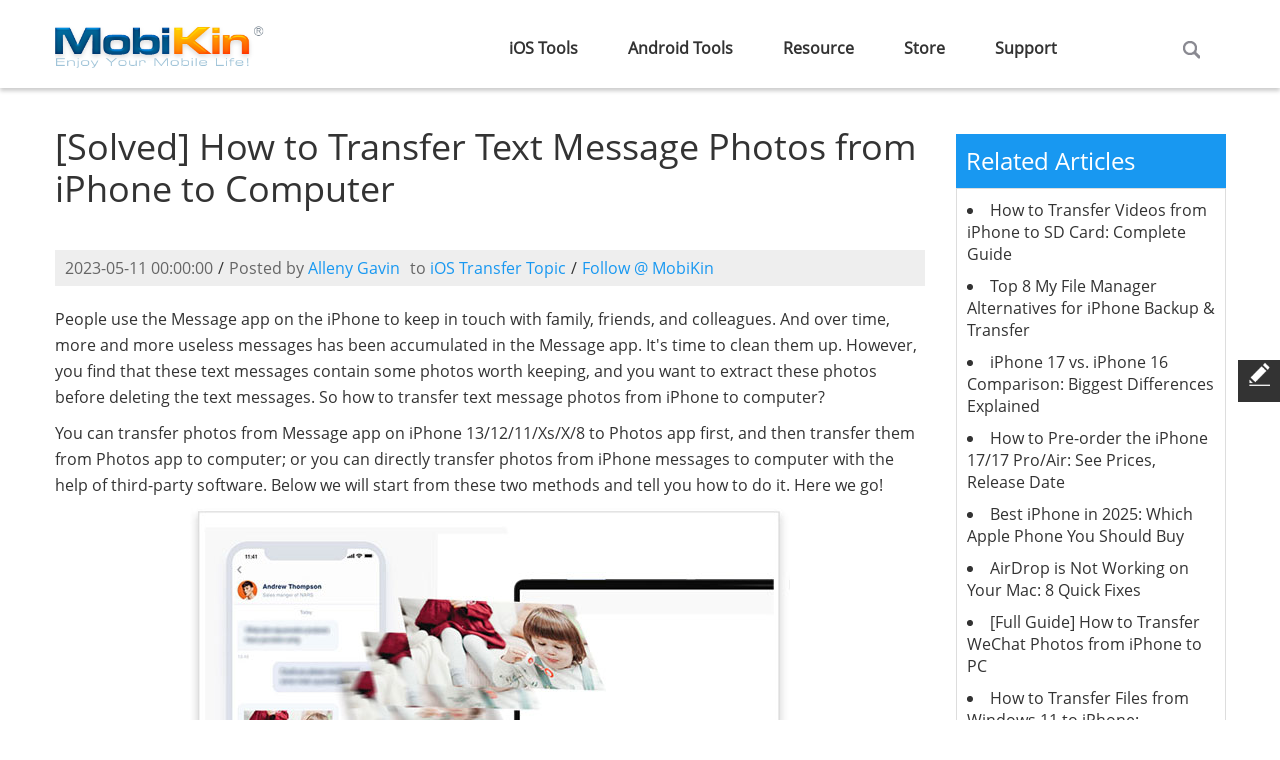

--- FILE ---
content_type: text/html
request_url: https://www.mobikin.com/idevice/transfer-text-message-photos-from-iphone-to-computer.html
body_size: 7358
content:
<!DOCTYPE html>
<html lang="en">
<head>
<title>[3 Ways] Transfer Photos from iPhone Messages to Computer</title>
<meta charset="utf-8">
<link rel="icon" href="/favicon.ico" type="image/x-icon">
<link rel="shortcut icon" href="/favicon.ico" type="image/x-icon" />
<meta name="viewport" content="width=device-width,maximum-scale=1.0,initial-scale=1.0">
<meta name="description" content="The article walks you through how to transfer text message photos from iPhone to computer for backup or future use in two simple methods. Find your answer in this guide." />
<meta http-equiv="Cache-Control" content="no-transform" />
<meta http-equiv="Cache-Control" content="no-siteapp" />
<link rel="canonical" href="https://www.mobikin.com/idevice/transfer-text-message-photos-from-iphone-to-computer.html" />
<link rel="preload" as="style" href="https://www.mobikin.com/skin/default/css/swiper.css" />
<link rel="preload" as="style" href="https://www.mobikin.com/skin/default/css/grid.css" />
<link rel="preload" as="font" crossorigin href="https://www.mobikin.com/skin/default/fonts/Open-Sans.ttf">
<link rel="stylesheet" href="/skin/default/css/style.css?v=20260108" />
<!--[if lt IE 9]><script src="/skin/default/js/html5shiv.js"></script>
<link rel="stylesheet" href="/skin/default/css/ie.css"> 
<![endif]-->
<script type="application/ld+json">
{
  "@context": "https://schema.org",
  "@type": "Article",
  "mainEntityOfPage": {
    "@type": "WebPage",
    "@id": "https://www.mobikin.com/idevice/transfer-text-message-photos-from-iphone-to-computer.html"
  },
  "headline": "[3 Ways] Transfer Photos from iPhone Messages to Computer",
  "image": "https://www.mobikin.com/d/file/idevice/transfer-text-message-photos-from-iphone-to-computer.jpg",
  "description": "The article walks you through how to transfer text message photos from iPhone to computer for backup or future use in two simple methods. Find your answer in this guide.",
  "author": {
    "@type": "Person",
    "name": "Alleny Gavin"
  },  
  "publisher": {
    "@type": "Organization",
    "name": "MobiKin",
    "logo": {
      "@type": "ImageObject",
      "url": "https://www.mobikin.com/skin/default/images/logo.png",
      "width": 210,
      "height": 66
    }
  },
  "datePublished": "2023-03-27",
  "dateModified": "2023-05-11"
}
</script>
</head>    
<body>
<!--======header========-->
<link rel="apple-touch-icon" sizes="57x57" href="/skin/default/images/touch-icon-s.png" />  
<link rel="apple-touch-icon" sizes="72x72" href="/skin/default/images/touch-icon-n.png" />  
<link rel="apple-touch-icon" sizes="114x114" href="/skin/default/images/touch-icon-m.png" />    
<link rel="apple-touch-icon" sizes="144x144" href="/skin/default/images/touch-icon-b.png" />
<!-- Google tag (gtag.js) -->
<script async src="https://www.googletagmanager.com/gtag/js?id=G-4MSGGRC3B0"></script>
<script>
  window.dataLayer = window.dataLayer || [];
  function gtag(){dataLayer.push(arguments);}
  gtag('js', new Date());
  gtag('config', 'G-4MSGGRC3B0');
</script>
<header class="clearfix">
<div class="container">
<!--======================== logo ============================-->
<span><a href="/" title="Home"><img loading="lazy" style="width:1px;height:1px;" src="/skin/default/images/logo.png" alt="MobiKin" ></a></span>
<!--======================== menu ============================-->
<nav>
<div id="m_menu"></div>
<ul class="sf-menu verdana">
<li><span><a href="/ios-products.html">iOS Tools</a></span>
<ul>
<li><span><a href=javascript:vido(0)>For Windows</a></span>
<ul>
<li><a href=/doctor-for-ios/>Doctor for iOS</a></li>
<li><a href=/assistant-for-ios/>Assistant for iOS</a></li>
<li><a href=/free-assistant-for-ios/>Assistant for iOS (Free)</a></li>
<li><a href=/whatsapp-recovery-for-ios/>WhatsApp Recovery for iOS</a></li>
<li><a href=/eraser-for-ios/>Eraser for iOS</a></li>
<li><a href=/heic-to-jpg-converter/>HEIC to JPG Converter</a></li>
</ul>
</li><li><span><a href=javascript:vido(0)>For Mac</a></span>
<ul>
<li><a href=/doctor-for-ios-mac/>Doctor for iOS (Mac Version)</a></li>
<li><a href=/assistant-for-ios-mac/>Assistant for iOS (Mac Version)</a></li>
<li><a href=/free-assistant-for-ios-mac/>Assistant for iOS (Free Mac Version)</a></li>
<li><a href=/whatsapp-recovery-for-ios-mac/>WhatsApp Recovery for iOS (Mac Version)</a></li>
<li><a href=/eraser-for-ios-mac/>Eraser for iOS (Mac Version)</a></li>
<li><a href=/heic-to-jpg-converter-mac/>HEIC to JPG Converter (Mac Version)</a></li>
<li><a href=/cleaner-for-ios-mac/>Cleaner for iOS (Mac Version)</a></li>
</ul>
</li></ul>
</li>
<li><span><a href="/android-products.html">Android Tools</a></span>
<ul>
<li><span><a href=javascript:vido(0)>For Windows</a></span>
<ul>
<li><a href=/doctor-for-android/>Doctor for Android</a></li>
<li><a href=/assistant-for-android/>Assistant for Android</a></li>
<li><a href=/android-backup-and-restore/>Backup Manager for Android</a></li>
<li><a href=/recovery-for-whatsapp/>WhatsApp Recovery for Android</a></li>
<li><a href=/eraser-for-android/>Eraser for Android</a></li>
<li><a href=/transfer-for-mobile/>Transfer for Mobile</a></li>
</ul>
</li><li><span><a href=javascript:vido(0)>For Mac</a></span>
<ul>
<li><a href=/doctor-for-android-mac/>Doctor for Android (Mac Version)</a></li>
<li><a href=/assistant-for-android-mac/>Assistant for Android (Mac Version)</a></li>
<li><a href=/android-backup-and-restore-mac/>Backup Manager for Android (Mac Version)</a></li>
<li><a href=/transfer-for-mobile-mac/>Transfer for Mobile (Mac Version)</a></li>
<li><a href=/eraser-for-android-mac/>Eraser for Android (Mac Version)</a></li>
</ul>
</li></ul>
</li>
<li><a href="/resource.html">Resource</a></li>
<li><a href="/store.html">Store</a></li>
<li><a href="/support.html">Support</a></li>
<li class="searchbar">
<i id="search_icon"></i>
<form action="/search.html"  id="cse-search-results">
<input type="hidden" name="cx" value="006176050810862180365:smenprgxscg"/>
<input type="hidden" name="cof" value="FORID:10"/>
<input type="hidden" name="ie" value="UTF-8" />
<input name="q" type="text" id="keyboard" value="Search mobikin.com" onBlur="if(this.value=='') this.value='Search mobikin.com'" onFocus="if(this.value =='Search mobikin.com' ) this.value=''" />
<input name="sa" type="submit" class="search-btn" value=""/>
</form>
</li>
</ul>
</nav>
</div>
</header>
<!--=====content========-->
<section class="news-read">
<div class="container">
<div class="row">
<article class="grid_9">
<h1>[Solved] How to Transfer Text Message Photos from iPhone to Computer</h1>
<div class="date verdana">
<span>2023-05-11 00:00:00</span>/<span>Posted by <a href="/other/author-profile.html">Alleny Gavin</a></span><span>to <a href="/idevice/">iOS Transfer Topic</a></span>/<span><a href="https://x.com/mobikinsoft" target="_blank">Follow @ MobiKin</a></span></div>
<div class="content m_t20 verdana">
<p>People use the Message app on the iPhone to keep in touch with family, friends, and colleagues. And over time, more and more useless messages has been accumulated in the Message app. It's time to clean them up. However, you find that these text messages contain some photos worth keeping, and you want to extract these photos before deleting the text messages. So how to transfer text message photos from iPhone to computer?</p>
<p>You can transfer photos from Message app on iPhone 13/12/11/Xs/X/8 to Photos app first, and then transfer them from Photos app to computer; or you can directly transfer photos from iPhone messages to computer with the help of third-party software. Below we will start from these two methods and tell you how to do it. Here we go!</p>
<p align="center"><img loading="lazy" style="width:1px;height:1px;" src="https://www.mobikin.com/d/file/idevice/transfer-text-message-photos-from-iphone-to-computer.jpg" alt="how to transfer text message photos from iphone to computer" /></p>
<div class="toplist">
<ul>
    <li><a href="#1">Method 1. Transfer Text Message Photos from iPhone to Computer Directly</a> <span style="color: rgb(255, 0, 0);">[1-Click Method]</span></li>
    <li><a href="#2">Method 2. Transfer Pictures from iPhone Text Message to Computer from Photos App</a> <span style="color: rgb(255, 0, 0);">[Troublesome Method]</span></li>
</ul>
</div>
<h2><a name="1"></a>Method 1. Transfer Text Message Photos from iPhone to Computer Directly</h2>
<p>If you want to effortlessly save multiple or all photos in Message app to your computer at once, then we can use <a href="https://www.mobikin.com/doctor-for-ios/">MobiKin Doctor for iOS</a>, a third-party tool to extract all photos in iMessages with one click. This tool allows you to view the pictures in the message from the computer, select the ones you need, and then extract any number of pictures to the computer. In fact, besides text message photos, we can also use this tool to do more things. Let us learn more.</p>
<div class="page_summary">
<p><strong>Why Choose MobiKin Doctor for iOS:</strong></p>
<ul class="resourcelist mb-color">
    <li>Transfer iPhone text message photos from iTunes backup to computer with one click.</li>
    <li>Selectively <a href="https://www.mobikin.com/ios-recovery/recover-deleted-text-messages-from-iphone.html">recover iPhone text messages</a>, SMS attachments, contacts, call Logs, notes, Safari history, calendars, reminders, voice memos, camera roll, photos, etc.</li>
    <li>Recover deleted and lost data while keeping current ones intact.</li>
    <li>Preview recoverable files before restoring them.</li>
    <li>Retrieve lost contacts and text messages from iPhone directly without backup.</li>
    <li>It works for all models of iPhone, iPad and iPod touch.</li>
</ul>
</div>
<div style="clear:both">&nbsp;</div>
<p align="center"><a rel="nofollow" href="https://www.mobikin.com/downloads/mobikin-ios-doctor.exe"><img loading="lazy" style="width:1px;height:1px;" src="https://www.mobikin.com/images/resource/download-win.jpg" alt="download doctor for ios for win" /></a> <a rel="nofollow" href="https://www.mobikin.com/downloads/mobikin-ios-doctor.dmg"><img loading="lazy" style="width:1px;height:1px;" src="https://www.mobikin.com/images/resource/download-mac.jpg" alt="download doctor for ios for mac" /></a></p>
<p><strong>How to transfer text message photos from iPhone to computer by Using Doctor for iOS? </strong></p>
<p><strong>Step 1</strong>: Download and install the program on your computer. Open it and select &quot;Recover from iTunes Backup File&quot; from the left side menu. Then, all iTunes backup you have made on this computer will be displayed, among which you should choose the one of your iPhone  and press the &quot;Start Scan&quot; button.</p>
<p><strong>Tips</strong>: No backup? Doctor for iOS also can help you <a href="https://www.mobikin.com/ios-recovery/recover-iphone-text-messages-without-backup.html">recover text messages from iPhone directly without backup</a>.</p>
<p align="center"><img loading="lazy" style="width:1px;height:1px;" src="https://www.mobikin.com/d/file/doctor-for-ios/itunes-recovery.png" alt="launch doctor for ios" /></p>
<p><strong>Step 2</strong>: When the scan is finished, all the recoverable file types in your iPhone backup will been categorized and listed in the interface. Check the folder of &quot;SMS Attachments&quot; and  hit the &quot;Start Scan&quot; button again.</p>
<p align="center"><img loading="lazy" style="width:1px;height:1px;" src="https://www.mobikin.com/d/file/doctor-for-ios/itunes-scan.png" alt="scan for the iphone text messages photos" /></p>
<p><strong>Step 3</strong>:  After the scan, you can preview and mark the text message photos you wish to extract, then hit the &quot;Recover to Computer&quot; button to save them on your  computer with one click.</p>
<p align="center"><img loading="lazy" style="width:1px;height:1px;" src="https://www.mobikin.com/d/file/doctor-for-ios/itunes-messages.png" alt="transfer pictures from iphone text message to computer with doctor for ios" /></p>
<p>Above is the detailed steps of how to transfer pictures from iPhone text message to computer with the Windows version of Doctor for iOS. If you're a Mac user, you can get the Mac version of the tool and follow the similar steps by yourself.</p>
<p><em><strong>Can't Miss:</strong></em></p>
<ul class="resourcelist">
    <li><a href="https://www.mobikin.com/idevice/how-to-transfer-contacts-from-computer-to-iphone.html">How to Transfer Contacts from Computer to iPhone</a></li>
    <li><a href="https://www.mobikin.com/idevice/transfer-music-from-iphone-to-computer-free.html">How to Transfer Music from iPhone to Computer Free</a></li>
</ul>
<h2><a name="2"></a>Method 2. Transfer Pictures from iPhone Text Message to Computer from Photos App</h2>
<p>If you only need to save one or a few pictures in iPhone text messages to your computer, and do not plan to resort to third-party tools. Then you  need to first save the iMessage pictures you need to the Photos app on the iPhone, and then use iCloud or iTunes to synchronize the pictures from the Photos app to the computer. The detailed steps are as follows.</p>
<p><strong>Steps 1: Save the iMessages photos to Photos app on iPhone</strong></p>
<ul class="resourcelist mb-color number">
    <li>Open the &quot;Messages&quot; app on your iPhone, and tap on the text thread that has the photos you need.</li>
    <li>Tap on &quot;Details&quot; on the top right corner.</li>
    <li>Scroll down to the section of &quot;Attachments&quot;, find the picture you want to save and press and hold on it.</li>
    <li>Tap on &quot;More&quot; in the popup menu.</li>
    <li>Tap to select the images you want to save and tap on &quot;Save Images&quot; in the bottom-left corner to save them to the &quot;Photos&quot; app.</li>
</ul>
<p align="center"><img loading="lazy" style="width:1px;height:1px;" src="https://www.mobikin.com/d/file/idevice/save-iphone-message-photos-to-photos-app.jpg" alt="save iphone message photos to photos app" width="550" height="326" /></p>
<p><strong>Step 2: Save iMessages Photos onto Computer</strong></p>
<ul class="resourcelist mb-color number">
    <li>Go to  &quot;Settings&quot; &gt; &quot;Photos&quot; on your iPhone, and switch on the toggle of &quot;iCloud Photos&quot;.</li>
    <li>Turn to your computer, open a browser and visit <a href="https://www.icloud.com/" target="_blank" rel="nofollow">https://www.icloud.com/</a>.</li>
    <li>Sign in with your Apple ID and password.</li>
    <li>Click on the &quot;Photos&quot; icon and find the iMessage pictures you need.</li>
    <li>Select all the text message photos you need by pressing and holding the command key on the keyboard.</li>
    <li>Click the &quot;Download&quot; icon to download these selected message photos to your computer.</li>
</ul>
<p align="center"><img loading="lazy" style="width:1px;height:1px;" src="https://www.mobikin.com/d/file/idevice/upload-photos-to-icloud.jpg" alt="save imessages photos to computer" /></p>
<div class="page_tips">
<p>Do not want to use iCloud photos, but want to use iTunes to sync photos from iPhone Photos app to computer? You can go to the guide <a href="https://www.mobikin.com/idevice/backup-photos-from-iphone.html">how to transfer photos from iPhone to computer via iTunes</a>.</p>
</div>
<div style="clear:both">&nbsp;</div>
<h3>Final Words:</h3>
<p>The above is all about how to transfer text message photos to computer from iPhone. You can choose the appropriate method according to your own situation. For example, if you need to transfer a large number of text message photos from iPhone 13/12/11/Xs/X/8 to computer, then you can choose the most direct method mentioned in method 1. Although third-party tools will charge a little fee, they can save you a lot of time and effort. And if you only need to transfer one or a few pictures from iPhone text messages to computer, then the way mentioned in method 2 is more suitable for you, although it is more troublesome to operate.</p>
<p><strong>Related Articles</strong></p>
<p><a href="https://www.mobikin.com/idevice/transfer-contacts-from-iphone-to-computer.html">Easy Way to Backup iPhone Contacts to Computer/PC</a></p>
<p><a href="https://www.mobikin.com/idevice/transfer-music-from-ipod-to-mac.html">Transfer Music from iPod touch/nano/shuffle to Mac</a></p>
<p><a href="https://www.mobikin.com/idevice/backup-and-restore-iphone.html">3 Best Ways to Backup and Restore iPhone (#3 is Excellent)</a></p>
<p><a href="https://www.mobikin.com/idevice/backup-text-messages-on-iphone.html">How to Backup Text Messages on iPhone Effectively?</a></p>
<p><a href="https://www.mobikin.com/idevice/transfer-voice-memos-from-iphone-to-computer.html">How to Transfer Voice Memos from iPhone to PC</a></p>
<p><a href="https://www.mobikin.com/idevice/transfer-music-from-ipad-to-computer.html">How to Transfer Music/Songs from iPad to Computer</a></p>
<p><a href="https://www.mobikin.com/idevice/backup-iphone-x-8.html">Different Ways to Backup iPhone 13/12/11/Xs/Xs Max/XR/X or iPhone 8/7</a></p></div>
</article>
<section class="resource_author active"><div class="grid_9">
<img loading="lazy" style="width:1px;height:1px;" src="https://www.mobikin.com/d/file/other/alleny-gavin.png" alt="Alleny Gavin" />
<div>
  <div class="author_title">
    <div><a href="/other/author-profile.html">Alleny Gavin</a><span>Chief Editor</span></div>
    <a href="https://x.com/AllenyGavin" target="_blank">&nbsp;</a>
  </div>
  <div>A chief editor at MobiKin, brings over a decade of experience in technical writing and holds a B.A. in English Literature. With a background as a Project Manager in the IT industry, he has authored 1000+ articles on MobiKin.com, offering expert solutions for iOS issues. Gavin, a tech enthusiast, effortlessly recommends software with passion and extensive expertise in smartphones and software.</div>
</div>
</section>
<section class="location"><div class="grid_9"><a href="/">Home</a>> <a href="/resource.html">Resource</a>> <a href="/idevice/">iOS Transfer</a>> [Solved] How to Transfer Text Message Photos from iPhone to Computer</div></section>
<div class="row">
<div class="grid_9">
<div id="disqus_thread" class="m_t30"></div>
</div>
<aside class="grid_3 verdana related-article">
<h3 class="m_t30">Related Articles</h3>
<div class="b_line">
<ul class="related-articles-list">
<li><a href="/idevice/transfer-videos-from-iphone-to-sd-card.html" title="How to Transfer Videos from iPhone to SD Card: Complete Guide">How to Transfer Videos from iPhone to SD Card: Complete Guide</a></li><li><a href="/idevice/my-filemanager-alternative.html" title="Top 8 My File Manager Alternatives for iPhone Backup & Transfer">Top 8 My File Manager Alternatives for iPhone Backup & Transfer</a></li><li><a href="/idevice/iphone-17-vs-iphone-16.html" title="iPhone 17 vs. iPhone 16 Comparison: Biggest Differences Explained">iPhone 17 vs. iPhone 16 Comparison: Biggest Differences Explained</a></li><li><a href="/idevice/pre-order-iphone.html" title="How to Pre-order the iPhone 17/17 Pro/Air: See Prices, Release Date">How to Pre-order the iPhone 17/17 Pro/Air: See Prices, Release Date</a></li><li><a href="/idevice/best-iphone.html" title="Best iPhone in 2025: Which Apple Phone You Should Buy">Best iPhone in 2025: Which Apple Phone You Should Buy</a></li><li><a href="/idevice/airdrop-on-mac-not-working.html" title="AirDrop is Not Working on Your Mac: 8 Quick Fixes">AirDrop is Not Working on Your Mac: 8 Quick Fixes</a></li><li><a href="/app-management/transfer-wechat-photos-from-iphone-to-pc.html" title="[Full Guide] How to Transfer WeChat Photos from iPhone to PC">[Full Guide] How to Transfer WeChat Photos from iPhone to PC</a></li><li><a href="/idevice/transfer-files-from-windows-11-to-iphone.html" title="How to Transfer Files from Windows 11 to iPhone: Complete Guide">How to Transfer Files from Windows 11 to iPhone: Complete Guide</a></li><li><a href="/idevice/transfer-digital-camera-photos-to-iphone.html" title="How to Transfer Photos from Digital Camera to iPhone: 4 Best Ways">How to Transfer Photos from Digital Camera to iPhone: 4 Best Ways</a></li><li><a href="/idevice/transfer-files-from-iphone-to-windows-11.html" title="3 Best Ways to Transfer Files from iPhone to Windows 11">3 Best Ways to Transfer Files from iPhone to Windows 11</a></li></ul>
</div>
</aside>
</div>
</div>
</section>
<!--======footer========-->
<footer class="m_t50">
<div class="container">
<div class="row">
<div class="grid_2_5">
<h3>Company</h3>
<ul class="f_list">
<li><a href="/other/about-us.html">About MobiKin</a></li>
<li><a href="/other/contact-us.html">Contact Us</a></li>
<li><a href="/resource.html">Resource</a></li>
<li><a href="/store.html">Store</a></li>
<li><a href="/other/get-free-license.html">Get Free License</a></li>
<li><a href="/other/uninstall.html">Uninstall</a></li>
</ul>
</div>
<div class="grid_2_5">
		<h3>Hot Articles</h3>
		<ul class="f_list">
<li><a href="/android-recovery/recover-deleted-contacts-from-android.html">Recover Android Contacts</a></li>
<li><a href="/android-recovery/recover-deleted-text-messages-from-android.html">Recover Android Messages</a></li>
<li><a href="/ios-recovery/recover-deleted-contacts-from-iphone.html">Recover iPhone Contacts</a></li>
<li><a href="/android-backup/transfer-text-messages-from-android-to-computer.html">Transfer Text Messages</a></li>
<li><a href="/idevice/iphone-sms-transfer-software.html">Transfer iPhone SMS</a></li>
<li><a href="/mobile-phone/transfer-data-from-samsung-to-xiaomi.html">Transfer Data from Samsung</a></li>
<li><a href="/android-backup/android-backup-to-pc.html">Backup Android to PC</a></li>
</ul>
  </div>
<div class="grid_2_5">
<h3>Products</h3>
<ul class="f_list">
<li><a href="/doctor-for-android/">Android Data Recovery</a></li>
<li><a href="/assistant-for-android/">Android Transfer</a></li>
<li><a href="/assistant-for-ios/">iOS Transfer</a></li>
<li><a href="/transfer-for-mobile/">Phone Transfer</a></li>
<li><a href="/doctor-for-ios/">iPhone Data Recovery</a></li>
<li><a href="/eraser-for-ios/">iPhone Data Eraser</a></li>
<li><a href="/heic-to-jpg-converter/">HEIC to JPG Converter</a></li>
</ul>
</div>
<div class="grid_2_5">
<h3>Support</h3>
<ul class="f_list">
<li><a href="/support/sales-faqs/subscription/">Subscription FAQs</a></li>
<li><a href="/support/sales-faqs/registration/">Registration FAQs</a></li>
<li><a href="/support/sales-faqs/">Sales FAQs</a></li>
<li><a href="/support/refund-faqs/">Refund FAQs</a></li>
<li><a href="/support/product-faqs/">Product FAQs</a></li>
<li><a href="/support.html">Support Center</a></li>
<li><a href="/download.html">Download Center</a></li>
</ul>
</div>
<div class="grid_3">
<h3>Follow Us</h3>
<div class="social m_t10">
<span><a href="https://www.facebook.com/mobikin.software" target="_blank"><img loading="lazy" style="width:1px;height:1px;" src="/skin/default/images/facebook.png" alt="facebook" /></a></span>
<span><a href="https://x.com/mobikinsoft" target="_blank"><img loading="lazy" style="width:1px;height:1px;" src="/skin/default/images/twitter.png" alt="twitter" /></a></span>
<span><a href="https://www.youtube.com/mobikinsoftware" target="_blank"><img loading="lazy" style="width:1px;height:1px;" src="/skin/default/images/youtube.png" alt="youtube" /></a></span>
<span><a href="https://www.tiktok.com/@mobikin" target="_blank"><img loading="lazy" style="width:1px;height:1px;" src="/skin/default/images/tiktok.png" alt="tiktok" /></a></span>
</div>
<div class="subscribe m_t10">
<h6 class="m_b5">Join Our Newsletter</h6>
<form name='feedback' id="subscribe" method='post' target='subscribe' enctype='multipart/form-data' action='/e/enews/index.php'>
<input type=hidden name=bid value="2"> 
<fieldset>
<label for="emailsub">
<input name="title" id="emailsub" type="text" title="Email Address" value="Email Address" />
<span class="empty">*E-mail address is empty or error.</span>
<span class="proper">Submit Successfully!</span>
<span class="presence">The email has been submitted already.</span>
</label>
<a href="javascript:vido(0)" id="emailsubmit"><span>Send</span><i>Signing</i></a>
<input name="enews" type="hidden" id="enews" value="AddFeedback" />
<input type="hidden" name="ecmsfrom" value="9" /> 
</fieldset>
</form>
<iframe name="subscribe" width="0" height="0" ></iframe>
</div>
</div>
</div>
</div>
<div class="copyright"><div class="container">
<span style="margin:0 14px;">Copyright © 2026 MobiKin. All Rights Reserved.</span>
/<a href="/other/privacy-policy.html">Privacy Policy</a>
/<a href="/other/terms-conditions.html">Terms & Conditions</a>
/<a href="/other/end-user-license-agreement.html">License Agreement</a>
</div></div>
</footer>
<div id="message">
<div id="side-button">
<div class="message_write"><span class="icon"><span class="icon-icon_feedback"></span></span><span>Feedback</span></div>
<div id="toTop"><span class="icon-top_up"></span></div>
</div>
<div class="message">
<div class="grid_9" id="feedback1">
<h2>Feedback<span>Help us make our website better for you</span></h2>
<p class="text_c" >Please select your question type and we'll guide you to the right service team.</p>
<div class="grid_6 verdana">
<form name='form1' id="form1" method='post' enctype='multipart/form-data' action='/e/enews/index.php'>
<input type=hidden name=bid value="1"> 
<fieldset>
<label class="name" for="name">
<input name="title" id="name" type="text" title="Your Name:" value="Your Name:" />
<span class="empty">*Name can't be empty.</span>
</label>
<label class="email" for="email">
<input name="email" type="text" id="email" title="E-mail:" value="E-mail:" />
<span class="empty">*E-mail address is empty or error.</span>
</label>
<label class="phone" for="mycall">
<input type="hidden" name="mycall" id="mycall" />
	<input type="hidden" name="country" id="country" />
	<select name="fblv1" id="fblv1"><option fblvid="0" link="" value="Please Select Question Type" selected="selected">Please Select Question Type</option><option fblvid="12" link="" value="Website">Website</option><option fblvid="13" link="" value="Product">Product</option><option fblvid="14" link="http://www.mobikin.com/support/sales-faqs/" value="Sales">Sales</option><option fblvid="15" link="http://www.mobikin.com/support/refund-faqs/" value="Refund">Refund</option></select>
</label>
<div id="fblv2div" style="display:none;"><div id="fblv2_13"><select onchange="selfblv2(this)" class="fblv2group" name="fblv2_13"><option fblvid="0" link="" value="Please Select Question Type" selected="selected">Please select your needed product</option><option link="https://www.mobikin.com/support/android-assistant-faq.html" value="MobiKin Assistant for Android">MobiKin Assistant for Android</option><option link="https://www.mobikin.com/support/android-doctor-faq.html" value="MobiKin Doctor for Android">MobiKin Doctor for Android</option><option link="https://www.mobikin.com/support/transfer-for-mobile-faq.html" value="MobiKin Transfer for Mobile">MobiKin Transfer for Mobile</option><option link="https://www.mobikin.com/support/android-eraser-faq.html" value="MobiKin Eraser for Android">MobiKin Eraser for Android</option><option link="https://www.mobikin.com/support/ios-assistant-faq.html" value="MobiKin Assistant for iOS">MobiKin Assistant for iOS</option><option link="https://www.mobikin.com/support/ios-eraser-faq.html" value="MobiKin Eraser for iOS">MobiKin Eraser for iOS</option><option link="https://www.mobikin.com/support/ios-cleaner-faq.html" value="MobiKin Cleaner for iOS">MobiKin Cleaner for iOS</option><option link="" value=""></option></select></div></div>
<label class="country" id="fblvtwo">

</label>
<label class="saytext" for="saytext">
<textarea name="saytext" id="saytext" title="Message:">Message:</textarea>
<span class="empty">*Message can't be empty.</span>
</label>
<label class="upload" for="upload">
<input name="mobifile" id="mobifile" title="File Path:" value="Upload file:" type="file"><span class="filetype-tag">(Max size:5MB; Type:zip, rar, jpg, jpeg, gif, png)</span>
</label>
<div class="submit m_t20">
<a href="#" onclick="" id="submit2"><span>Submit</span></a>
<input name="enews" type="hidden" id="enews" value="AddFeedback" />
<input type="hidden" name="ecmsfrom" value="9" /> 
</div>
</fieldset>
</form>
</div>
<i class="close"></i>
</div>
</div>
</div>

<script src="/skin/default/js/jquery-1.11.3.min.js"></script>
<script src="/skin/default/js/download.js" defer></script>
<script src="/skin/default/js/quo.min.js" defer></script>
<script src='/skin/default/js/alimao-1.1-fade.js?v=20260108' defer></script>

<script type="text/javascript" defer>
var isloaded = false;
var isLazyloaded = false;
function loadDisqus(){if(!isloaded) {
if((window.pageYOffset !== undefined ? window.pageYOffset : window.scrollTop) > 0){
	var dsq = document.createElement('script'); dsq.type = 'text/javascript'; dsq.async = true;
	dsq.src = '//mobikinsoft.disqus.com/embed.js';
	(document.getElementsByTagName('head')[0] || document.getElementsByTagName('body')[0]).appendChild(dsq);
	isloaded=true;
}}
}
window.onload = function(){
if(!isLazyloaded && ((window.pageYOffset !== undefined ? window.pageYOffset : window.scrollTop) > 0) && typeof lazyLoad=== 'function'){lazyLoad();isLazyloaded=true;};
loadDisqus();
};
window.onresize = function(){if(!isLazyloaded && ((window.pageYOffset !== undefined ? window.pageYOffset : window.scrollTop) > 0) && typeof lazyLoad=== 'function'){lazyLoad();isLazyloaded=true;};loadDisqus();};
window.onscroll = function() {if(!isLazyloaded && ((window.pageYOffset !== undefined ? window.pageYOffset : window.scrollTop) > 0) && typeof lazyLoad=== 'function'){lazyLoad();isLazyloaded=true;};loadDisqus();};
</script>
</body>
</html>

--- FILE ---
content_type: application/javascript
request_url: https://www.mobikin.com/skin/default/js/quo.min.js
body_size: 5807
content:
/* QuoJS v2.3.6 - 2013/5/13
   http://quojs.tapquo.com
   Copyright (c) 2013 Javi Jimenez Villar (@soyjavi) - Licensed MIT */
(function(){var e;e=function(){var e,t,n;t=[];e=function(t,r){var i;if(!t){return n()}else if(e.toType(t)==="function"){return e(document).ready(t)}else{i=e.getDOMObject(t,r);return n(i,t)}};n=function(e,r){e=e||t;e.__proto__=n.prototype;e.selector=r||"";return e};e.extend=function(e){Array.prototype.slice.call(arguments,1).forEach(function(t){var n,r;r=[];for(n in t){r.push(e[n]=t[n])}return r});return e};n.prototype=e.fn={};return e}();window.Quo=e;"$$"in window||(window.$$=e)}).call(this);(function(){(function(e){var t,n,r,i,u,a,o,s,c,f,l;t={TYPE:"GET",MIME:"json"};r={script:"text/javascript, application/javascript",json:"application/json",xml:"application/xml, text/xml",html:"text/html",text:"text/plain"};n=0;e.ajaxSettings={type:t.TYPE,async:true,success:{},error:{},context:null,dataType:t.MIME,headers:{},xhr:function(){return new window.XMLHttpRequest},crossDomain:false,timeout:0};e.ajax=function(n){var r,o,f,h;f=e.mix(e.ajaxSettings,n);if(f.type===t.TYPE){f.url+=e.serializeParameters(f.data,"?")}else{f.data=e.serializeParameters(f.data)}if(i(f.url)){return e.jsonp(f)}h=f.xhr();h.onreadystatechange=function(){if(h.readyState===4){clearTimeout(r);return c(h,f)}};h.open(f.type,f.url,f.async);s(h,f);if(f.timeout>0){r=setTimeout(function(){return l(h,f)},f.timeout)}try{h.send(f.data)}catch(d){o=d;h=o;a("Resource not found",h,f)}if(f.async){return h}else{return u(h,f)}};e.jsonp=function(t){var r,i,u,a;if(t.async){i="jsonp"+ ++n;u=document.createElement("script");a={abort:function(){e(u).remove();if(i in window){return window[i]={}}}};r=void 0;window[i]=function(n){clearTimeout(r);e(u).remove();delete window[i];return f(n,a,t)};u.src=t.url.replace(RegExp("=\\?"),"="+i);e("head").append(u);if(t.timeout>0){r=setTimeout(function(){return l(a,t)},t.timeout)}return a}else{return console.error("QuoJS.ajax: Unable to make jsonp synchronous call.")}};e.get=function(t,n,r,i){return e.ajax({url:t,data:n,success:r,dataType:i})};e.post=function(e,t,n,r){return o("POST",e,t,n,r)};e.put=function(e,t,n,r){return o("PUT",e,t,n,r)};e["delete"]=function(e,t,n,r){return o("DELETE",e,t,n,r)};e.json=function(n,r,i){return e.ajax({url:n,data:r,success:i,dataType:t.MIME})};e.serializeParameters=function(e,t){var n,r;if(t==null){t=""}r=t;for(n in e){if(e.hasOwnProperty(n)){if(r!==t){r+="&"}r+=""+encodeURIComponent(n)+"="+encodeURIComponent(e[n])}}if(r===t){return""}else{return r}};c=function(e,t){if(e.status>=200&&e.status<300||e.status===0){if(t.async){f(u(e,t),e,t)}}else{a("QuoJS.ajax: Unsuccesful request",e,t)}};f=function(e,t,n){n.success.call(n.context,e,t)};a=function(e,t,n){n.error.call(n.context,e,t,n)};s=function(e,t){var n;if(t.contentType){t.headers["Content-Type"]=t.contentType}if(t.dataType){t.headers["Accept"]=r[t.dataType]}for(n in t.headers){e.setRequestHeader(n,t.headers[n])}};l=function(e,t){e.onreadystatechange={};e.abort();a("QuoJS.ajax: Timeout exceeded",e,t)};o=function(t,n,r,i,u){return e.ajax({type:t,url:n,data:r,success:i,dataType:u,contentType:"application/x-www-form-urlencoded"})};u=function(e,n){var r,i;i=e.responseText;if(i){if(n.dataType===t.MIME){try{i=JSON.parse(i)}catch(u){r=u;i=r;a("QuoJS.ajax: Parse Error",e,n)}}else{if(n.dataType==="xml"){i=e.responseXML}}}return i};return i=function(e){return RegExp("=\\?").test(e)}})(Quo)}).call(this);(function(){(function(e){var t,n,r,i,u,a,o,s;t=[];i=Object.prototype;r=/^\s*<(\w+|!)[^>]*>/;u=document.createElement("table");a=document.createElement("tr");n={tr:document.createElement("tbody"),tbody:u,thead:u,tfoot:u,td:a,th:a,"*":document.createElement("div")};e.toType=function(e){return i.toString.call(e).match(/\s([a-z|A-Z]+)/)[1].toLowerCase()};e.isOwnProperty=function(e,t){return i.hasOwnProperty.call(e,t)};e.getDOMObject=function(t,n){var i,u,a;i=null;u=[1,9,11];a=e.toType(t);if(a==="array"){i=o(t)}else if(a==="string"&&r.test(t)){i=e.fragment(t.trim(),RegExp.$1);t=null}else if(a==="string"){i=e.query(document,t);if(n){if(i.length===1){i=e.query(i[0],n)}else{i=e.map(function(){return e.query(i,n)})}}}else if(u.indexOf(t.nodeType)>=0||t===window){i=[t];t=null}return i};e.map=function(t,n){var r,i,u,a;a=[];r=void 0;i=void 0;if(e.toType(t)==="array"){r=0;while(r<t.length){u=n(t[r],r);if(u!=null){a.push(u)}r++}}else{for(i in t){u=n(t[i],i);if(u!=null){a.push(u)}}}return s(a)};e.each=function(t,n){var r,i;r=void 0;i=void 0;if(e.toType(t)==="array"){r=0;while(r<t.length){if(n.call(t[r],r,t[r])===false){return t}r++}}else{for(i in t){if(n.call(t[i],i,t[i])===false){return t}}}return t};e.mix=function(){var t,n,r,i,u;r={};t=0;i=arguments.length;while(t<i){n=arguments[t];for(u in n){if(e.isOwnProperty(n,u)&&n[u]!==undefined){r[u]=n[u]}}t++}return r};e.fragment=function(t,r){var i;if(r==null){r="*"}if(!(r in n)){r="*"}i=n[r];i.innerHTML=""+t;return e.each(Array.prototype.slice.call(i.childNodes),function(){return i.removeChild(this)})};e.fn.map=function(t){return e.map(this,function(e,n){return t.call(e,n,e)})};e.fn.instance=function(e){return this.map(function(){return this[e]})};e.fn.filter=function(t){return e([].filter.call(this,function(n){return n.parentNode&&e.query(n.parentNode,t).indexOf(n)>=0}))};e.fn.forEach=t.forEach;e.fn.indexOf=t.indexOf;o=function(e){return e.filter(function(e){return e!==void 0&&e!==null})};return s=function(e){if(e.length>0){return[].concat.apply([],e)}else{return e}}})(Quo)}).call(this);(function(){(function(e){e.fn.attr=function(t,n){if(this.length===0){null}if(e.toType(t)==="string"&&n===void 0){return this[0].getAttribute(t)}else{return this.each(function(){return this.setAttribute(t,n)})}};e.fn.removeAttr=function(e){return this.each(function(){return this.removeAttribute(e)})};e.fn.data=function(e,t){return this.attr("data-"+e,t)};e.fn.removeData=function(e){return this.removeAttr("data-"+e)};e.fn.val=function(t){if(e.toType(t)==="string"){return this.each(function(){return this.value=t})}else{if(this.length>0){return this[0].value}else{return null}}};e.fn.show=function(){return this.style("display","block")};e.fn.hide=function(){return this.style("display","none")};e.fn.height=function(){var e;e=this.offset();return e.height};e.fn.width=function(){var e;e=this.offset();return e.width};e.fn.offset=function(){var e;e=this[0].getBoundingClientRect();return{left:e.left+window.pageXOffset,top:e.top+window.pageYOffset,width:e.width,height:e.height}};return e.fn.remove=function(){return this.each(function(){if(this.parentNode!=null){return this.parentNode.removeChild(this)}})}})(Quo)}).call(this);(function(){(function(e){var t,n,r,i,u,a,o;r=null;t=/WebKit\/([\d.]+)/;n={Android:/(Android)\s+([\d.]+)/,ipad:/(iPad).*OS\s([\d_]+)/,iphone:/(iPhone\sOS)\s([\d_]+)/,Blackberry:/(BlackBerry|BB10|Playbook).*Version\/([\d.]+)/,FirefoxOS:/(Mozilla).*Mobile[^\/]*\/([\d\.]*)/,webOS:/(webOS|hpwOS)[\s\/]([\d.]+)/};e.isMobile=function(){r=r||u();return r.isMobile&&r.os.name!=="firefoxOS"};e.environment=function(){r=r||u();return r};e.isOnline=function(){return navigator.onLine};u=function(){var e,t;t=navigator.userAgent;e={};e.browser=i(t);e.os=a(t);e.isMobile=!!e.os;e.screen=o();return e};i=function(e){var n;n=e.match(t);if(n){return n[0]}else{return e}};a=function(e){var t,r,i;t=null;for(r in n){i=e.match(n[r]);if(i){t={name:r==="iphone"||r==="ipad"?"ios":r,version:i[2].replace("_",".")};break}}return t};return o=function(){return{width:window.innerWidth,height:window.innerHeight}}})(Quo)}).call(this);(function(){(function(e){var t,n,r,i,u,a,o,s,c,f,l,h;t=1;i={};r={preventDefault:"isDefaultPrevented",stopImmediatePropagation:"isImmediatePropagationStopped",stopPropagation:"isPropagationStopped"};n={touchstart:"mousedown",touchmove:"mousemove",touchend:"mouseup",touch:"click",doubletap:"dblclick",orientationchange:"resize"};u=/complete|loaded|interactive/;e.fn.on=function(t,n,r){if(n==="undefined"||e.toType(n)==="function"){return this.bind(t,n)}else{return this.delegate(n,t,r)}};e.fn.off=function(t,n,r){if(n==="undefined"||e.toType(n)==="function"){return this.unbind(t,n)}else{return this.undelegate(n,t,r)}};e.fn.ready=function(t){if(u.test(document.readyState)){return t(e)}else{return e.fn.addEvent(document,"DOMContentLoaded",function(){return t(e)})}};e.Event=function(e,t){var n,r;n=document.createEvent("Events");n.initEvent(e,true,true,null,null,null,null,null,null,null,null,null,null,null,null);if(t){for(r in t){n[r]=t[r]}}return n};e.fn.bind=function(e,t){return this.each(function(){l(this,e,t)})};e.fn.unbind=function(e,t){return this.each(function(){h(this,e,t)})};e.fn.delegate=function(t,n,r){return this.each(function(i,u){l(u,n,r,t,function(n){return function(r){var i,o;o=e(r.target).closest(t,u).get(0);if(o){i=e.extend(a(r),{currentTarget:o,liveFired:u});return n.apply(o,[i].concat([].slice.call(arguments,1)))}}})})};e.fn.undelegate=function(e,t,n){return this.each(function(){h(this,t,n,e)})};e.fn.trigger=function(t,n,r){if(e.toType(t)==="string"){t=e.Event(t,n)}if(r!=null){t.originalEvent=r}return this.each(function(){this.dispatchEvent(t)})};e.fn.addEvent=function(e,t,n){if(e.addEventListener){return e.addEventListener(t,n,false)}else if(e.attachEvent){return e.attachEvent("on"+t,n)}else{return e["on"+t]=n}};e.fn.removeEvent=function(e,t,n){if(e.removeEventListener){return e.removeEventListener(t,n,false)}else if(e.detachEvent){return e.detachEvent("on"+t,n)}else{return e["on"+t]=null}};l=function(t,n,r,u,a){var c,l,h,d;n=s(n);h=f(t);l=i[h]||(i[h]=[]);c=a&&a(r,n);d={event:n,callback:r,selector:u,proxy:o(c,r,t),delegate:c,index:l.length};l.push(d);return e.fn.addEvent(t,d.event,d.proxy)};h=function(t,n,r,u){var a;n=s(n);a=f(t);return c(a,n,r,u).forEach(function(n){delete i[a][n.index];return e.fn.removeEvent(t,n.event,n.proxy)})};f=function(e){return e._id||(e._id=t++)};s=function(t){var r;r=e.isMobile()?t:n[t];return r||t};o=function(e,t,n){var r;t=e||t;r=function(e){var r;r=t.apply(n,[e].concat(e.data));if(r===false){e.preventDefault()}return r};return r};c=function(e,t,n,r){return(i[e]||[]).filter(function(e){return e&&(!t||e.event===t)&&(!n||e.callback===n)&&(!r||e.selector===r)})};return a=function(t){var n;n=e.extend({originalEvent:t},t);e.each(r,function(e,r){n[e]=function(){this[r]=function(){return true};return t[e].apply(t,arguments)};return n[r]=function(){return false}});return n}})(Quo)}).call(this);(function(){(function($$){var CURRENT_TOUCH,EVENT,FIRST_TOUCH,GESTURE,GESTURES,HOLD_DELAY,TAPS,TOUCH_TIMEOUT,_angle,_capturePinch,_captureRotation,_cleanGesture,_distance,_fingersPosition,_getTouches,_hold,_isSwipe,_listenTouches,_onTouchEnd,_onTouchMove,_onTouchStart,_parentIfText,_swipeDirection,_trigger;TAPS=null;EVENT=void 0;GESTURE={};FIRST_TOUCH=[];CURRENT_TOUCH=[];TOUCH_TIMEOUT=void 0;HOLD_DELAY=650;GESTURES=["touch","tap","singleTap","doubleTap","hold","swipe","swiping","swipeLeft","swipeRight","swipeUp","swipeDown","rotate","rotating","rotateLeft","rotateRight","pinch","pinching","pinchIn","pinchOut","drag","dragLeft","dragRight","dragUp","dragDown"];GESTURES.forEach(function(e){$$.fn[e]=function(t){var n;n=e==="touch"?"touchend":e;return $$(document.body).delegate(this.selector,n,t)};return this});_listenTouches=function(){var e;e=$$(document.body);e.bind("touchstart",_onTouchStart);e.bind("touchmove",_onTouchMove);e.bind("touchend",_onTouchEnd);return e.bind("touchcancel",_cleanGesture)};_onTouchStart=function(e){var t,n,r,i;EVENT=e;r=Date.now();t=r-(GESTURE.last||r);TOUCH_TIMEOUT&&clearTimeout(TOUCH_TIMEOUT);i=_getTouches(e);n=i.length;FIRST_TOUCH=_fingersPosition(i,n);GESTURE.el=$$(_parentIfText(i[0].target));GESTURE.fingers=n;GESTURE.last=r;if(!GESTURE.taps){GESTURE.taps=0}GESTURE.taps++;if(n===1){if(n>=1){GESTURE.gap=t>0&&t<=250}return setTimeout(_hold,HOLD_DELAY)}else if(n===2){GESTURE.initial_angle=parseInt(_angle(FIRST_TOUCH),10);GESTURE.initial_distance=parseInt(_distance(FIRST_TOUCH),10);GESTURE.angle_difference=0;return GESTURE.distance_difference=0}};_onTouchMove=function(e){var t,n,r;EVENT=e;if(GESTURE.el){r=_getTouches(e);t=r.length;if(t===GESTURE.fingers){CURRENT_TOUCH=_fingersPosition(r,t);n=_isSwipe(e);if(n){GESTURE.prevSwipe=true}if(n||GESTURE.prevSwipe===true){_trigger("swiping")}if(t===2){_captureRotation();_capturePinch();e.preventDefault()}}else{_cleanGesture()}}return true};_isSwipe=function(e){var t,n,r;t=false;if(CURRENT_TOUCH[0]){n=Math.abs(FIRST_TOUCH[0].x-CURRENT_TOUCH[0].x)>30;r=Math.abs(FIRST_TOUCH[0].y-CURRENT_TOUCH[0].y)>30;t=GESTURE.el&&(n||r)}return t};_onTouchEnd=function(e){var t,n,r,i,u;EVENT=e;_trigger("touch");if(GESTURE.fingers===1){if(GESTURE.taps===2&&GESTURE.gap){_trigger("doubleTap");_cleanGesture()}else if(_isSwipe()||GESTURE.prevSwipe){_trigger("swipe");u=_swipeDirection(FIRST_TOUCH[0].x,CURRENT_TOUCH[0].x,FIRST_TOUCH[0].y,CURRENT_TOUCH[0].y);_trigger("swipe"+u);_cleanGesture()}else{_trigger("tap");if(GESTURE.taps===1){TOUCH_TIMEOUT=setTimeout(function(){_trigger("singleTap");return _cleanGesture()},100)}}}else{t=false;if(GESTURE.angle_difference!==0){_trigger("rotate",{angle:GESTURE.angle_difference});i=GESTURE.angle_difference>0?"rotateRight":"rotateLeft";_trigger(i,{angle:GESTURE.angle_difference});t=true}if(GESTURE.distance_difference!==0){_trigger("pinch",{angle:GESTURE.distance_difference});r=GESTURE.distance_difference>0?"pinchOut":"pinchIn";_trigger(r,{distance:GESTURE.distance_difference});t=true}if(!t&&CURRENT_TOUCH[0]){if(Math.abs(FIRST_TOUCH[0].x-CURRENT_TOUCH[0].x)>10||Math.abs(FIRST_TOUCH[0].y-CURRENT_TOUCH[0].y)>10){_trigger("drag");n=_swipeDirection(FIRST_TOUCH[0].x,CURRENT_TOUCH[0].x,FIRST_TOUCH[0].y,CURRENT_TOUCH[0].y);_trigger("drag"+n)}}_cleanGesture()}return EVENT=void 0};_fingersPosition=function(e,t){var n,r;r=[];n=0;e=e[0].targetTouches?e[0].targetTouches:e;while(n<t){r.push({x:e[n].pageX,y:e[n].pageY});n++}return r};_captureRotation=function(){var angle,diff,i,symbol;angle=parseInt(_angle(CURRENT_TOUCH),10);diff=parseInt(GESTURE.initial_angle-angle,10);if(Math.abs(diff)>20||GESTURE.angle_difference!==0){i=0;symbol=GESTURE.angle_difference<0?"-":"+";while(Math.abs(diff-GESTURE.angle_difference)>90&&i++<10){eval("diff "+symbol+"= 180;")}GESTURE.angle_difference=parseInt(diff,10);return _trigger("rotating",{angle:GESTURE.angle_difference})}};_capturePinch=function(){var e,t;t=parseInt(_distance(CURRENT_TOUCH),10);e=GESTURE.initial_distance-t;if(Math.abs(e)>10){GESTURE.distance_difference=e;return _trigger("pinching",{distance:e})}};_trigger=function(e,t){if(GESTURE.el){t=t||{};if(CURRENT_TOUCH[0]){t.iniTouch=GESTURE.fingers>1?FIRST_TOUCH:FIRST_TOUCH[0];t.currentTouch=GESTURE.fingers>1?CURRENT_TOUCH:CURRENT_TOUCH[0]}return GESTURE.el.trigger(e,t,EVENT)}};_cleanGesture=function(e){FIRST_TOUCH=[];CURRENT_TOUCH=[];GESTURE={};return clearTimeout(TOUCH_TIMEOUT)};_angle=function(e){var t,n,r;t=e[0];n=e[1];r=Math.atan((n.y-t.y)*-1/(n.x-t.x))*(180/Math.PI);if(r<0){return r+180}else{return r}};_distance=function(e){var t,n;t=e[0];n=e[1];return Math.sqrt((n.x-t.x)*(n.x-t.x)+(n.y-t.y)*(n.y-t.y))*-1};_getTouches=function(e){if($$.isMobile()){return e.touches}else{return[e]}};_parentIfText=function(e){if("tagName"in e){return e}else{return e.parentNode}};_swipeDirection=function(e,t,n,r){var i,u;i=Math.abs(e-t);u=Math.abs(n-r);if(i>=u){if(e-t>0){return"Left"}else{return"Right"}}else{if(n-r>0){return"Up"}else{return"Down"}}};return _hold=function(){if(GESTURE.last&&Date.now()-GESTURE.last>=HOLD_DELAY){_trigger("hold");return GESTURE.taps=0}};$$(document).ready(function(){return _listenTouches()});})(Quo)}).call(this);(function(){(function(e){e.fn.text=function(t){if(t||e.toType(t)==="number"){return this.each(function(){return this.textContent=t})}else{return this[0].textContent}};e.fn.html=function(t){var n;n=e.toType(t);if(t||n==="number"||n==="string"){return this.each(function(){var e,r,i,u;if(n==="string"||n==="number"){return this.innerHTML=t}else{this.innerHTML=null;if(n==="array"){u=[];for(r=0,i=t.length;r<i;r++){e=t[r];u.push(this.appendChild(e))}return u}else{return this.appendChild(t)}}})}else{return this[0].innerHTML}};e.fn.append=function(t){var n;n=e.toType(t);return this.each(function(){var e=this;if(n==="string"){return this.insertAdjacentHTML("beforeend",t)}else if(n==="array"){return t.each(function(t,n){return e.appendChild(n)})}else{return this.appendChild(t)}})};e.fn.prepend=function(t){var n;n=e.toType(t);return this.each(function(){var e=this;if(n==="string"){return this.insertAdjacentHTML("afterbegin",t)}else if(n==="array"){return t.each(function(t,n){return e.insertBefore(n,e.firstChild)})}else{return this.insertBefore(t,this.firstChild)}})};e.fn.replaceWith=function(t){var n;n=e.toType(t);this.each(function(){var e=this;if(this.parentNode){if(n==="string"){return this.insertAdjacentHTML("beforeBegin",t)}else if(n==="array"){return t.each(function(t,n){return e.parentNode.insertBefore(n,e)})}else{return this.parentNode.insertBefore(t,this)}}});return this.remove()};return e.fn.empty=function(){return this.each(function(){return this.innerHTML=null})}})(Quo)}).call(this);(function(){(function(e){var t,n,r,i,u,a;r="parentNode";t=/^\.([\w-]+)$/;n=/^#[\w\d-]+$/;i=/^[\w-]+$/;e.query=function(e,r){var u;r=r.trim();if(t.test(r)){u=e.getElementsByClassName(r.replace(".",""))}else if(i.test(r)){u=e.getElementsByTagName(r)}else if(n.test(r)&&e===document){u=e.getElementById(r.replace("#",""));if(!u){u=[]}}else{u=e.querySelectorAll(r)}if(u.nodeType){return[u]}else{return Array.prototype.slice.call(u)}};e.fn.find=function(t){var n;if(this.length===1){n=Quo.query(this[0],t)}else{n=this.map(function(){return Quo.query(this,t)})}return e(n)};e.fn.parent=function(e){var t;t=e?a(this):this.instance(r);return u(t,e)};e.fn.siblings=function(e){var t;t=this.map(function(e,t){return Array.prototype.slice.call(t.parentNode.children).filter(function(e){return e!==t})});return u(t,e)};e.fn.children=function(e){var t;t=this.map(function(){return Array.prototype.slice.call(this.children)});return u(t,e)};e.fn.get=function(e){if(e===undefined){return this}else{return this[e]}};e.fn.first=function(){return e(this[0])};e.fn.last=function(){return e(this[this.length-1])};e.fn.closest=function(t,n){var r,i;i=this[0];r=e(t);if(!r.length){i=null}while(i&&r.indexOf(i)<0){i=i!==n&&i!==document&&i.parentNode}return e(i)};e.fn.each=function(e){this.forEach(function(t,n){return e.call(t,n,t)});return this};a=function(t){var n;n=[];while(t.length>0){t=e.map(t,function(e){if((e=e.parentNode)&&e!==document&&n.indexOf(e)<0){n.push(e);return e}})}return n};return u=function(t,n){if(n===undefined){return e(t)}else{return e(t).filter(n)}}})(Quo)}).call(this);(function(){(function(e){var t,n,r;t=["-webkit-","-moz-","-ms-","-o-",""];e.fn.addClass=function(e){return this.each(function(){if(!r(e,this.className)){this.className+=" "+e;return this.className=this.className.trim()}})};e.fn.removeClass=function(e){return this.each(function(){if(!e){return this.className=""}else{if(r(e,this.className)){return this.className=this.className.replace(e," ").replace(/\s+/g," ").trim()}}})};e.fn.toggleClass=function(e){return this.each(function(){if(r(e,this.className)){return this.className=this.className.replace(e," ")}else{this.className+=" "+e;return this.className=this.className.trim()}})};e.fn.hasClass=function(e){return r(e,this[0].className)};e.fn.style=function(e,t){if(t){return this.each(function(){return this.style[e]=t})}else{return this[0].style[e]||n(this[0],e)}};e.fn.css=function(e,t){return this.style(e,t)};e.fn.vendor=function(e,n){var r,i,u,a;a=[];for(i=0,u=t.length;i<u;i++){r=t[i];a.push(this.style(""+r+e,n))}return a};r=function(e,t){var n;n=t.split(/\s+/g);return n.indexOf(e)>=0};return n=function(e,t){return document.defaultView.getComputedStyle(e,"")[t]}})(Quo)}).call(this);